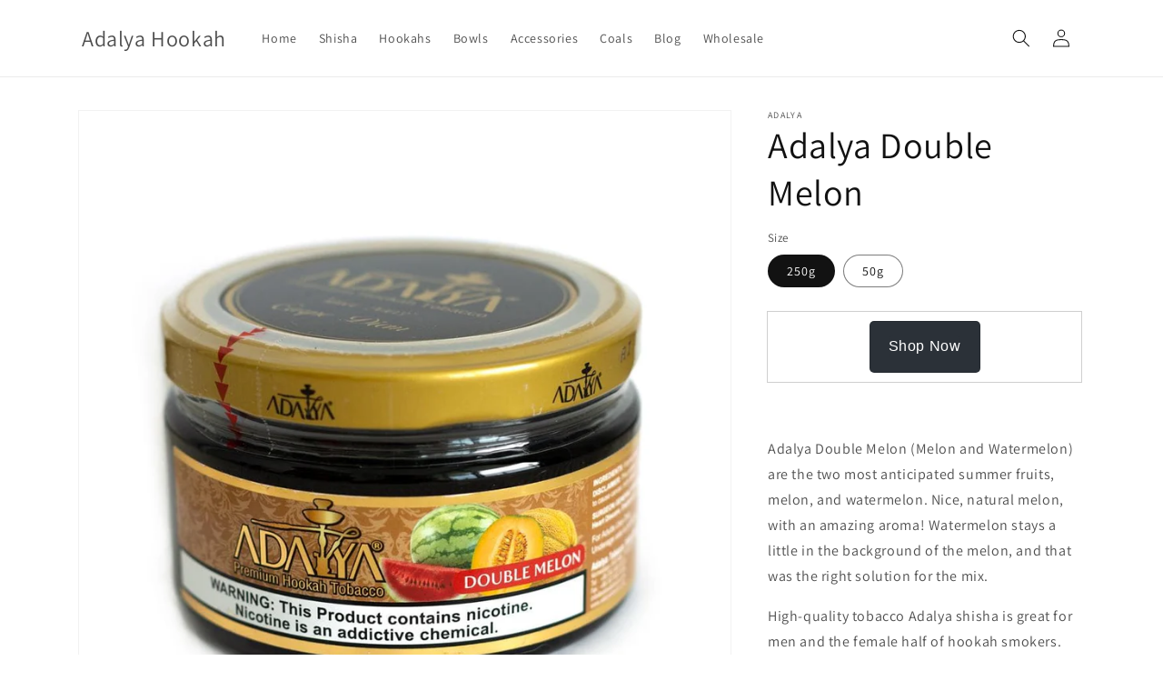

--- FILE ---
content_type: text/html; charset=utf-8
request_url: https://adalyahookah.com/products/adalya-double-melon-hookah-tobacco-250g
body_size: 19050
content:
<!doctype html>
<html class="no-js" lang="en">
  <head>
    <meta charset="utf-8">
    <meta http-equiv="X-UA-Compatible" content="IE=edge">
    <meta name="viewport" content="width=device-width,initial-scale=1">
    <meta name="theme-color" content="">
    <link rel="canonical" href="https://adalyahookah.com/products/adalya-double-melon-hookah-tobacco-250g">
    <link rel="preconnect" href="https://cdn.shopify.com" crossorigin><link rel="preconnect" href="https://fonts.shopifycdn.com" crossorigin><title>
      Adalya Double Melon
 &ndash; Adalya Hookah</title>

    
      <meta name="description" content="Adalya Double Melon (Melon and Watermelon) are the two most anticipated summer fruits, melon, and watermelon. Nice, natural melon, with an amazing aroma! Watermelon stays a little in the background of the melon, and that was the right solution for the mix. High-quality tobacco Adalya shisha is great for men and the female half of hookah smokers. Smoky, aromatic, and medium-strong, it is very easy to smoke, and the selected taste is as saturated and natural as possible. Really worth a try.">
    

    

<meta property="og:site_name" content="Adalya Hookah">
<meta property="og:url" content="https://adalyahookah.com/products/adalya-double-melon-hookah-tobacco-250g">
<meta property="og:title" content="Adalya Double Melon">
<meta property="og:type" content="product">
<meta property="og:description" content="Adalya Double Melon (Melon and Watermelon) are the two most anticipated summer fruits, melon, and watermelon. Nice, natural melon, with an amazing aroma! Watermelon stays a little in the background of the melon, and that was the right solution for the mix. High-quality tobacco Adalya shisha is great for men and the female half of hookah smokers. Smoky, aromatic, and medium-strong, it is very easy to smoke, and the selected taste is as saturated and natural as possible. Really worth a try."><meta property="og:image" content="http://adalyahookah.com/cdn/shop/products/Adalya-Double-Melon-Hookah-Tobacco-250g.jpg?v=1654823645">
  <meta property="og:image:secure_url" content="https://adalyahookah.com/cdn/shop/products/Adalya-Double-Melon-Hookah-Tobacco-250g.jpg?v=1654823645">
  <meta property="og:image:width" content="1000">
  <meta property="og:image:height" content="1000"><meta property="og:price:amount" content="3.49">
  <meta property="og:price:currency" content="USD"><meta name="twitter:card" content="summary_large_image">
<meta name="twitter:title" content="Adalya Double Melon">
<meta name="twitter:description" content="Adalya Double Melon (Melon and Watermelon) are the two most anticipated summer fruits, melon, and watermelon. Nice, natural melon, with an amazing aroma! Watermelon stays a little in the background of the melon, and that was the right solution for the mix. High-quality tobacco Adalya shisha is great for men and the female half of hookah smokers. Smoky, aromatic, and medium-strong, it is very easy to smoke, and the selected taste is as saturated and natural as possible. Really worth a try.">


    <script src="//adalyahookah.com/cdn/shop/t/1/assets/global.js?v=24850326154503943211654822978" defer="defer"></script>
    <script>window.performance && window.performance.mark && window.performance.mark('shopify.content_for_header.start');</script><meta id="shopify-digital-wallet" name="shopify-digital-wallet" content="/64948338932/digital_wallets/dialog">
<meta name="shopify-checkout-api-token" content="fd79c63a0d822946c9f9c8e81e199062">
<meta id="in-context-paypal-metadata" data-shop-id="64948338932" data-venmo-supported="true" data-environment="production" data-locale="en_US" data-paypal-v4="true" data-currency="USD">
<link rel="alternate" type="application/json+oembed" href="https://adalyahookah.com/products/adalya-double-melon-hookah-tobacco-250g.oembed">
<script async="async" src="/checkouts/internal/preloads.js?locale=en-US"></script>
<script id="shopify-features" type="application/json">{"accessToken":"fd79c63a0d822946c9f9c8e81e199062","betas":["rich-media-storefront-analytics"],"domain":"adalyahookah.com","predictiveSearch":true,"shopId":64948338932,"locale":"en"}</script>
<script>var Shopify = Shopify || {};
Shopify.shop = "adalya-hookah.myshopify.com";
Shopify.locale = "en";
Shopify.currency = {"active":"USD","rate":"1.0"};
Shopify.country = "US";
Shopify.theme = {"name":"Dawn","id":133359993076,"schema_name":"Dawn","schema_version":"5.0.0","theme_store_id":887,"role":"main"};
Shopify.theme.handle = "null";
Shopify.theme.style = {"id":null,"handle":null};
Shopify.cdnHost = "adalyahookah.com/cdn";
Shopify.routes = Shopify.routes || {};
Shopify.routes.root = "/";</script>
<script type="module">!function(o){(o.Shopify=o.Shopify||{}).modules=!0}(window);</script>
<script>!function(o){function n(){var o=[];function n(){o.push(Array.prototype.slice.apply(arguments))}return n.q=o,n}var t=o.Shopify=o.Shopify||{};t.loadFeatures=n(),t.autoloadFeatures=n()}(window);</script>
<script id="shop-js-analytics" type="application/json">{"pageType":"product"}</script>
<script defer="defer" async type="module" src="//adalyahookah.com/cdn/shopifycloud/shop-js/modules/v2/client.init-shop-cart-sync_WVOgQShq.en.esm.js"></script>
<script defer="defer" async type="module" src="//adalyahookah.com/cdn/shopifycloud/shop-js/modules/v2/chunk.common_C_13GLB1.esm.js"></script>
<script defer="defer" async type="module" src="//adalyahookah.com/cdn/shopifycloud/shop-js/modules/v2/chunk.modal_CLfMGd0m.esm.js"></script>
<script type="module">
  await import("//adalyahookah.com/cdn/shopifycloud/shop-js/modules/v2/client.init-shop-cart-sync_WVOgQShq.en.esm.js");
await import("//adalyahookah.com/cdn/shopifycloud/shop-js/modules/v2/chunk.common_C_13GLB1.esm.js");
await import("//adalyahookah.com/cdn/shopifycloud/shop-js/modules/v2/chunk.modal_CLfMGd0m.esm.js");

  window.Shopify.SignInWithShop?.initShopCartSync?.({"fedCMEnabled":true,"windoidEnabled":true});

</script>
<script id="__st">var __st={"a":64948338932,"offset":-18000,"reqid":"e7c7e873-c3a4-415e-8595-38b884086337-1769704037","pageurl":"adalyahookah.com\/products\/adalya-double-melon-hookah-tobacco-250g","u":"22daef9aed49","p":"product","rtyp":"product","rid":7720696283380};</script>
<script>window.ShopifyPaypalV4VisibilityTracking = true;</script>
<script id="captcha-bootstrap">!function(){'use strict';const t='contact',e='account',n='new_comment',o=[[t,t],['blogs',n],['comments',n],[t,'customer']],c=[[e,'customer_login'],[e,'guest_login'],[e,'recover_customer_password'],[e,'create_customer']],r=t=>t.map((([t,e])=>`form[action*='/${t}']:not([data-nocaptcha='true']) input[name='form_type'][value='${e}']`)).join(','),a=t=>()=>t?[...document.querySelectorAll(t)].map((t=>t.form)):[];function s(){const t=[...o],e=r(t);return a(e)}const i='password',u='form_key',d=['recaptcha-v3-token','g-recaptcha-response','h-captcha-response',i],f=()=>{try{return window.sessionStorage}catch{return}},m='__shopify_v',_=t=>t.elements[u];function p(t,e,n=!1){try{const o=window.sessionStorage,c=JSON.parse(o.getItem(e)),{data:r}=function(t){const{data:e,action:n}=t;return t[m]||n?{data:e,action:n}:{data:t,action:n}}(c);for(const[e,n]of Object.entries(r))t.elements[e]&&(t.elements[e].value=n);n&&o.removeItem(e)}catch(o){console.error('form repopulation failed',{error:o})}}const l='form_type',E='cptcha';function T(t){t.dataset[E]=!0}const w=window,h=w.document,L='Shopify',v='ce_forms',y='captcha';let A=!1;((t,e)=>{const n=(g='f06e6c50-85a8-45c8-87d0-21a2b65856fe',I='https://cdn.shopify.com/shopifycloud/storefront-forms-hcaptcha/ce_storefront_forms_captcha_hcaptcha.v1.5.2.iife.js',D={infoText:'Protected by hCaptcha',privacyText:'Privacy',termsText:'Terms'},(t,e,n)=>{const o=w[L][v],c=o.bindForm;if(c)return c(t,g,e,D).then(n);var r;o.q.push([[t,g,e,D],n]),r=I,A||(h.body.append(Object.assign(h.createElement('script'),{id:'captcha-provider',async:!0,src:r})),A=!0)});var g,I,D;w[L]=w[L]||{},w[L][v]=w[L][v]||{},w[L][v].q=[],w[L][y]=w[L][y]||{},w[L][y].protect=function(t,e){n(t,void 0,e),T(t)},Object.freeze(w[L][y]),function(t,e,n,w,h,L){const[v,y,A,g]=function(t,e,n){const i=e?o:[],u=t?c:[],d=[...i,...u],f=r(d),m=r(i),_=r(d.filter((([t,e])=>n.includes(e))));return[a(f),a(m),a(_),s()]}(w,h,L),I=t=>{const e=t.target;return e instanceof HTMLFormElement?e:e&&e.form},D=t=>v().includes(t);t.addEventListener('submit',(t=>{const e=I(t);if(!e)return;const n=D(e)&&!e.dataset.hcaptchaBound&&!e.dataset.recaptchaBound,o=_(e),c=g().includes(e)&&(!o||!o.value);(n||c)&&t.preventDefault(),c&&!n&&(function(t){try{if(!f())return;!function(t){const e=f();if(!e)return;const n=_(t);if(!n)return;const o=n.value;o&&e.removeItem(o)}(t);const e=Array.from(Array(32),(()=>Math.random().toString(36)[2])).join('');!function(t,e){_(t)||t.append(Object.assign(document.createElement('input'),{type:'hidden',name:u})),t.elements[u].value=e}(t,e),function(t,e){const n=f();if(!n)return;const o=[...t.querySelectorAll(`input[type='${i}']`)].map((({name:t})=>t)),c=[...d,...o],r={};for(const[a,s]of new FormData(t).entries())c.includes(a)||(r[a]=s);n.setItem(e,JSON.stringify({[m]:1,action:t.action,data:r}))}(t,e)}catch(e){console.error('failed to persist form',e)}}(e),e.submit())}));const S=(t,e)=>{t&&!t.dataset[E]&&(n(t,e.some((e=>e===t))),T(t))};for(const o of['focusin','change'])t.addEventListener(o,(t=>{const e=I(t);D(e)&&S(e,y())}));const B=e.get('form_key'),M=e.get(l),P=B&&M;t.addEventListener('DOMContentLoaded',(()=>{const t=y();if(P)for(const e of t)e.elements[l].value===M&&p(e,B);[...new Set([...A(),...v().filter((t=>'true'===t.dataset.shopifyCaptcha))])].forEach((e=>S(e,t)))}))}(h,new URLSearchParams(w.location.search),n,t,e,['guest_login'])})(!0,!0)}();</script>
<script integrity="sha256-4kQ18oKyAcykRKYeNunJcIwy7WH5gtpwJnB7kiuLZ1E=" data-source-attribution="shopify.loadfeatures" defer="defer" src="//adalyahookah.com/cdn/shopifycloud/storefront/assets/storefront/load_feature-a0a9edcb.js" crossorigin="anonymous"></script>
<script data-source-attribution="shopify.dynamic_checkout.dynamic.init">var Shopify=Shopify||{};Shopify.PaymentButton=Shopify.PaymentButton||{isStorefrontPortableWallets:!0,init:function(){window.Shopify.PaymentButton.init=function(){};var t=document.createElement("script");t.src="https://adalyahookah.com/cdn/shopifycloud/portable-wallets/latest/portable-wallets.en.js",t.type="module",document.head.appendChild(t)}};
</script>
<script data-source-attribution="shopify.dynamic_checkout.buyer_consent">
  function portableWalletsHideBuyerConsent(e){var t=document.getElementById("shopify-buyer-consent"),n=document.getElementById("shopify-subscription-policy-button");t&&n&&(t.classList.add("hidden"),t.setAttribute("aria-hidden","true"),n.removeEventListener("click",e))}function portableWalletsShowBuyerConsent(e){var t=document.getElementById("shopify-buyer-consent"),n=document.getElementById("shopify-subscription-policy-button");t&&n&&(t.classList.remove("hidden"),t.removeAttribute("aria-hidden"),n.addEventListener("click",e))}window.Shopify?.PaymentButton&&(window.Shopify.PaymentButton.hideBuyerConsent=portableWalletsHideBuyerConsent,window.Shopify.PaymentButton.showBuyerConsent=portableWalletsShowBuyerConsent);
</script>
<script data-source-attribution="shopify.dynamic_checkout.cart.bootstrap">document.addEventListener("DOMContentLoaded",(function(){function t(){return document.querySelector("shopify-accelerated-checkout-cart, shopify-accelerated-checkout")}if(t())Shopify.PaymentButton.init();else{new MutationObserver((function(e,n){t()&&(Shopify.PaymentButton.init(),n.disconnect())})).observe(document.body,{childList:!0,subtree:!0})}}));
</script>
<link id="shopify-accelerated-checkout-styles" rel="stylesheet" media="screen" href="https://adalyahookah.com/cdn/shopifycloud/portable-wallets/latest/accelerated-checkout-backwards-compat.css" crossorigin="anonymous">
<style id="shopify-accelerated-checkout-cart">
        #shopify-buyer-consent {
  margin-top: 1em;
  display: inline-block;
  width: 100%;
}

#shopify-buyer-consent.hidden {
  display: none;
}

#shopify-subscription-policy-button {
  background: none;
  border: none;
  padding: 0;
  text-decoration: underline;
  font-size: inherit;
  cursor: pointer;
}

#shopify-subscription-policy-button::before {
  box-shadow: none;
}

      </style>
<script id="sections-script" data-sections="header,footer" defer="defer" src="//adalyahookah.com/cdn/shop/t/1/compiled_assets/scripts.js?v=47"></script>
<script>window.performance && window.performance.mark && window.performance.mark('shopify.content_for_header.end');</script>


    <style data-shopify>
      @font-face {
  font-family: Assistant;
  font-weight: 400;
  font-style: normal;
  font-display: swap;
  src: url("//adalyahookah.com/cdn/fonts/assistant/assistant_n4.9120912a469cad1cc292572851508ca49d12e768.woff2") format("woff2"),
       url("//adalyahookah.com/cdn/fonts/assistant/assistant_n4.6e9875ce64e0fefcd3f4446b7ec9036b3ddd2985.woff") format("woff");
}

      @font-face {
  font-family: Assistant;
  font-weight: 700;
  font-style: normal;
  font-display: swap;
  src: url("//adalyahookah.com/cdn/fonts/assistant/assistant_n7.bf44452348ec8b8efa3aa3068825305886b1c83c.woff2") format("woff2"),
       url("//adalyahookah.com/cdn/fonts/assistant/assistant_n7.0c887fee83f6b3bda822f1150b912c72da0f7b64.woff") format("woff");
}

      
      
      @font-face {
  font-family: Assistant;
  font-weight: 400;
  font-style: normal;
  font-display: swap;
  src: url("//adalyahookah.com/cdn/fonts/assistant/assistant_n4.9120912a469cad1cc292572851508ca49d12e768.woff2") format("woff2"),
       url("//adalyahookah.com/cdn/fonts/assistant/assistant_n4.6e9875ce64e0fefcd3f4446b7ec9036b3ddd2985.woff") format("woff");
}


      :root {
        --font-body-family: Assistant, sans-serif;
        --font-body-style: normal;
        --font-body-weight: 400;
        --font-body-weight-bold: 700;

        --font-heading-family: Assistant, sans-serif;
        --font-heading-style: normal;
        --font-heading-weight: 400;

        --font-body-scale: 1.0;
        --font-heading-scale: 1.0;

        --color-base-text: 18, 18, 18;
        --color-shadow: 18, 18, 18;
        --color-base-background-1: 255, 255, 255;
        --color-base-background-2: 243, 243, 243;
        --color-base-solid-button-labels: 255, 255, 255;
        --color-base-outline-button-labels: 18, 18, 18;
        --color-base-accent-1: 18, 18, 18;
        --color-base-accent-2: 51, 79, 180;
        --payment-terms-background-color: #ffffff;

        --gradient-base-background-1: #ffffff;
        --gradient-base-background-2: #f3f3f3;
        --gradient-base-accent-1: #121212;
        --gradient-base-accent-2: #334fb4;

        --media-padding: px;
        --media-border-opacity: 0.05;
        --media-border-width: 1px;
        --media-radius: 0px;
        --media-shadow-opacity: 0.0;
        --media-shadow-horizontal-offset: 0px;
        --media-shadow-vertical-offset: 4px;
        --media-shadow-blur-radius: 5px;

        --page-width: 120rem;
        --page-width-margin: 0rem;

        --card-image-padding: 0.0rem;
        --card-corner-radius: 0.0rem;
        --card-text-alignment: left;
        --card-border-width: 0.0rem;
        --card-border-opacity: 0.1;
        --card-shadow-opacity: 0.0;
        --card-shadow-horizontal-offset: 0.0rem;
        --card-shadow-vertical-offset: 0.4rem;
        --card-shadow-blur-radius: 0.5rem;

        --badge-corner-radius: 4.0rem;

        --popup-border-width: 1px;
        --popup-border-opacity: 0.1;
        --popup-corner-radius: 0px;
        --popup-shadow-opacity: 0.0;
        --popup-shadow-horizontal-offset: 0px;
        --popup-shadow-vertical-offset: 4px;
        --popup-shadow-blur-radius: 5px;

        --drawer-border-width: 1px;
        --drawer-border-opacity: 0.1;
        --drawer-shadow-opacity: 0.0;
        --drawer-shadow-horizontal-offset: 0px;
        --drawer-shadow-vertical-offset: 4px;
        --drawer-shadow-blur-radius: 5px;

        --spacing-sections-desktop: 0px;
        --spacing-sections-mobile: 0px;

        --grid-desktop-vertical-spacing: 8px;
        --grid-desktop-horizontal-spacing: 8px;
        --grid-mobile-vertical-spacing: 4px;
        --grid-mobile-horizontal-spacing: 4px;

        --text-boxes-border-opacity: 0.1;
        --text-boxes-border-width: 0px;
        --text-boxes-radius: 0px;
        --text-boxes-shadow-opacity: 0.0;
        --text-boxes-shadow-horizontal-offset: 0px;
        --text-boxes-shadow-vertical-offset: 4px;
        --text-boxes-shadow-blur-radius: 5px;

        --buttons-radius: 0px;
        --buttons-radius-outset: 0px;
        --buttons-border-width: 1px;
        --buttons-border-opacity: 1.0;
        --buttons-shadow-opacity: 0.0;
        --buttons-shadow-horizontal-offset: 0px;
        --buttons-shadow-vertical-offset: 4px;
        --buttons-shadow-blur-radius: 5px;
        --buttons-border-offset: 0px;

        --inputs-radius: 0px;
        --inputs-border-width: 1px;
        --inputs-border-opacity: 0.55;
        --inputs-shadow-opacity: 0.0;
        --inputs-shadow-horizontal-offset: 0px;
        --inputs-margin-offset: 0px;
        --inputs-shadow-vertical-offset: 4px;
        --inputs-shadow-blur-radius: 5px;
        --inputs-radius-outset: 0px;

        --variant-pills-radius: 40px;
        --variant-pills-border-width: 1px;
        --variant-pills-border-opacity: 0.55;
        --variant-pills-shadow-opacity: 0.0;
        --variant-pills-shadow-horizontal-offset: 0px;
        --variant-pills-shadow-vertical-offset: 4px;
        --variant-pills-shadow-blur-radius: 5px;
      }

      *,
      *::before,
      *::after {
        box-sizing: inherit;
      }

      html {
        box-sizing: border-box;
        font-size: calc(var(--font-body-scale) * 62.5%);
        height: 100%;
      }

      body {
        display: grid;
        grid-template-rows: auto auto 1fr auto;
        grid-template-columns: 100%;
        min-height: 100%;
        margin: 0;
        font-size: 1.5rem;
        letter-spacing: 0.06rem;
        line-height: calc(1 + 0.8 / var(--font-body-scale));
        font-family: var(--font-body-family);
        font-style: var(--font-body-style);
        font-weight: var(--font-body-weight);
      }

      @media screen and (min-width: 750px) {
        body {
          font-size: 1.6rem;
        }
      }
    </style>

    <link href="//adalyahookah.com/cdn/shop/t/1/assets/base.css?v=3619301225237754951655584448" rel="stylesheet" type="text/css" media="all" />
<link rel="preload" as="font" href="//adalyahookah.com/cdn/fonts/assistant/assistant_n4.9120912a469cad1cc292572851508ca49d12e768.woff2" type="font/woff2" crossorigin><link rel="preload" as="font" href="//adalyahookah.com/cdn/fonts/assistant/assistant_n4.9120912a469cad1cc292572851508ca49d12e768.woff2" type="font/woff2" crossorigin><link rel="stylesheet" href="//adalyahookah.com/cdn/shop/t/1/assets/component-predictive-search.css?v=165644661289088488651654822974" media="print" onload="this.media='all'"><script>document.documentElement.className = document.documentElement.className.replace('no-js', 'js');
    if (Shopify.designMode) {
      document.documentElement.classList.add('shopify-design-mode');
    }
    </script>
  <link href="https://monorail-edge.shopifysvc.com" rel="dns-prefetch">
<script>(function(){if ("sendBeacon" in navigator && "performance" in window) {try {var session_token_from_headers = performance.getEntriesByType('navigation')[0].serverTiming.find(x => x.name == '_s').description;} catch {var session_token_from_headers = undefined;}var session_cookie_matches = document.cookie.match(/_shopify_s=([^;]*)/);var session_token_from_cookie = session_cookie_matches && session_cookie_matches.length === 2 ? session_cookie_matches[1] : "";var session_token = session_token_from_headers || session_token_from_cookie || "";function handle_abandonment_event(e) {var entries = performance.getEntries().filter(function(entry) {return /monorail-edge.shopifysvc.com/.test(entry.name);});if (!window.abandonment_tracked && entries.length === 0) {window.abandonment_tracked = true;var currentMs = Date.now();var navigation_start = performance.timing.navigationStart;var payload = {shop_id: 64948338932,url: window.location.href,navigation_start,duration: currentMs - navigation_start,session_token,page_type: "product"};window.navigator.sendBeacon("https://monorail-edge.shopifysvc.com/v1/produce", JSON.stringify({schema_id: "online_store_buyer_site_abandonment/1.1",payload: payload,metadata: {event_created_at_ms: currentMs,event_sent_at_ms: currentMs}}));}}window.addEventListener('pagehide', handle_abandonment_event);}}());</script>
<script id="web-pixels-manager-setup">(function e(e,d,r,n,o){if(void 0===o&&(o={}),!Boolean(null===(a=null===(i=window.Shopify)||void 0===i?void 0:i.analytics)||void 0===a?void 0:a.replayQueue)){var i,a;window.Shopify=window.Shopify||{};var t=window.Shopify;t.analytics=t.analytics||{};var s=t.analytics;s.replayQueue=[],s.publish=function(e,d,r){return s.replayQueue.push([e,d,r]),!0};try{self.performance.mark("wpm:start")}catch(e){}var l=function(){var e={modern:/Edge?\/(1{2}[4-9]|1[2-9]\d|[2-9]\d{2}|\d{4,})\.\d+(\.\d+|)|Firefox\/(1{2}[4-9]|1[2-9]\d|[2-9]\d{2}|\d{4,})\.\d+(\.\d+|)|Chrom(ium|e)\/(9{2}|\d{3,})\.\d+(\.\d+|)|(Maci|X1{2}).+ Version\/(15\.\d+|(1[6-9]|[2-9]\d|\d{3,})\.\d+)([,.]\d+|)( \(\w+\)|)( Mobile\/\w+|) Safari\/|Chrome.+OPR\/(9{2}|\d{3,})\.\d+\.\d+|(CPU[ +]OS|iPhone[ +]OS|CPU[ +]iPhone|CPU IPhone OS|CPU iPad OS)[ +]+(15[._]\d+|(1[6-9]|[2-9]\d|\d{3,})[._]\d+)([._]\d+|)|Android:?[ /-](13[3-9]|1[4-9]\d|[2-9]\d{2}|\d{4,})(\.\d+|)(\.\d+|)|Android.+Firefox\/(13[5-9]|1[4-9]\d|[2-9]\d{2}|\d{4,})\.\d+(\.\d+|)|Android.+Chrom(ium|e)\/(13[3-9]|1[4-9]\d|[2-9]\d{2}|\d{4,})\.\d+(\.\d+|)|SamsungBrowser\/([2-9]\d|\d{3,})\.\d+/,legacy:/Edge?\/(1[6-9]|[2-9]\d|\d{3,})\.\d+(\.\d+|)|Firefox\/(5[4-9]|[6-9]\d|\d{3,})\.\d+(\.\d+|)|Chrom(ium|e)\/(5[1-9]|[6-9]\d|\d{3,})\.\d+(\.\d+|)([\d.]+$|.*Safari\/(?![\d.]+ Edge\/[\d.]+$))|(Maci|X1{2}).+ Version\/(10\.\d+|(1[1-9]|[2-9]\d|\d{3,})\.\d+)([,.]\d+|)( \(\w+\)|)( Mobile\/\w+|) Safari\/|Chrome.+OPR\/(3[89]|[4-9]\d|\d{3,})\.\d+\.\d+|(CPU[ +]OS|iPhone[ +]OS|CPU[ +]iPhone|CPU IPhone OS|CPU iPad OS)[ +]+(10[._]\d+|(1[1-9]|[2-9]\d|\d{3,})[._]\d+)([._]\d+|)|Android:?[ /-](13[3-9]|1[4-9]\d|[2-9]\d{2}|\d{4,})(\.\d+|)(\.\d+|)|Mobile Safari.+OPR\/([89]\d|\d{3,})\.\d+\.\d+|Android.+Firefox\/(13[5-9]|1[4-9]\d|[2-9]\d{2}|\d{4,})\.\d+(\.\d+|)|Android.+Chrom(ium|e)\/(13[3-9]|1[4-9]\d|[2-9]\d{2}|\d{4,})\.\d+(\.\d+|)|Android.+(UC? ?Browser|UCWEB|U3)[ /]?(15\.([5-9]|\d{2,})|(1[6-9]|[2-9]\d|\d{3,})\.\d+)\.\d+|SamsungBrowser\/(5\.\d+|([6-9]|\d{2,})\.\d+)|Android.+MQ{2}Browser\/(14(\.(9|\d{2,})|)|(1[5-9]|[2-9]\d|\d{3,})(\.\d+|))(\.\d+|)|K[Aa][Ii]OS\/(3\.\d+|([4-9]|\d{2,})\.\d+)(\.\d+|)/},d=e.modern,r=e.legacy,n=navigator.userAgent;return n.match(d)?"modern":n.match(r)?"legacy":"unknown"}(),u="modern"===l?"modern":"legacy",c=(null!=n?n:{modern:"",legacy:""})[u],f=function(e){return[e.baseUrl,"/wpm","/b",e.hashVersion,"modern"===e.buildTarget?"m":"l",".js"].join("")}({baseUrl:d,hashVersion:r,buildTarget:u}),m=function(e){var d=e.version,r=e.bundleTarget,n=e.surface,o=e.pageUrl,i=e.monorailEndpoint;return{emit:function(e){var a=e.status,t=e.errorMsg,s=(new Date).getTime(),l=JSON.stringify({metadata:{event_sent_at_ms:s},events:[{schema_id:"web_pixels_manager_load/3.1",payload:{version:d,bundle_target:r,page_url:o,status:a,surface:n,error_msg:t},metadata:{event_created_at_ms:s}}]});if(!i)return console&&console.warn&&console.warn("[Web Pixels Manager] No Monorail endpoint provided, skipping logging."),!1;try{return self.navigator.sendBeacon.bind(self.navigator)(i,l)}catch(e){}var u=new XMLHttpRequest;try{return u.open("POST",i,!0),u.setRequestHeader("Content-Type","text/plain"),u.send(l),!0}catch(e){return console&&console.warn&&console.warn("[Web Pixels Manager] Got an unhandled error while logging to Monorail."),!1}}}}({version:r,bundleTarget:l,surface:e.surface,pageUrl:self.location.href,monorailEndpoint:e.monorailEndpoint});try{o.browserTarget=l,function(e){var d=e.src,r=e.async,n=void 0===r||r,o=e.onload,i=e.onerror,a=e.sri,t=e.scriptDataAttributes,s=void 0===t?{}:t,l=document.createElement("script"),u=document.querySelector("head"),c=document.querySelector("body");if(l.async=n,l.src=d,a&&(l.integrity=a,l.crossOrigin="anonymous"),s)for(var f in s)if(Object.prototype.hasOwnProperty.call(s,f))try{l.dataset[f]=s[f]}catch(e){}if(o&&l.addEventListener("load",o),i&&l.addEventListener("error",i),u)u.appendChild(l);else{if(!c)throw new Error("Did not find a head or body element to append the script");c.appendChild(l)}}({src:f,async:!0,onload:function(){if(!function(){var e,d;return Boolean(null===(d=null===(e=window.Shopify)||void 0===e?void 0:e.analytics)||void 0===d?void 0:d.initialized)}()){var d=window.webPixelsManager.init(e)||void 0;if(d){var r=window.Shopify.analytics;r.replayQueue.forEach((function(e){var r=e[0],n=e[1],o=e[2];d.publishCustomEvent(r,n,o)})),r.replayQueue=[],r.publish=d.publishCustomEvent,r.visitor=d.visitor,r.initialized=!0}}},onerror:function(){return m.emit({status:"failed",errorMsg:"".concat(f," has failed to load")})},sri:function(e){var d=/^sha384-[A-Za-z0-9+/=]+$/;return"string"==typeof e&&d.test(e)}(c)?c:"",scriptDataAttributes:o}),m.emit({status:"loading"})}catch(e){m.emit({status:"failed",errorMsg:(null==e?void 0:e.message)||"Unknown error"})}}})({shopId: 64948338932,storefrontBaseUrl: "https://adalyahookah.com",extensionsBaseUrl: "https://extensions.shopifycdn.com/cdn/shopifycloud/web-pixels-manager",monorailEndpoint: "https://monorail-edge.shopifysvc.com/unstable/produce_batch",surface: "storefront-renderer",enabledBetaFlags: ["2dca8a86"],webPixelsConfigList: [{"id":"shopify-app-pixel","configuration":"{}","eventPayloadVersion":"v1","runtimeContext":"STRICT","scriptVersion":"0450","apiClientId":"shopify-pixel","type":"APP","privacyPurposes":["ANALYTICS","MARKETING"]},{"id":"shopify-custom-pixel","eventPayloadVersion":"v1","runtimeContext":"LAX","scriptVersion":"0450","apiClientId":"shopify-pixel","type":"CUSTOM","privacyPurposes":["ANALYTICS","MARKETING"]}],isMerchantRequest: false,initData: {"shop":{"name":"Adalya Hookah","paymentSettings":{"currencyCode":"USD"},"myshopifyDomain":"adalya-hookah.myshopify.com","countryCode":"US","storefrontUrl":"https:\/\/adalyahookah.com"},"customer":null,"cart":null,"checkout":null,"productVariants":[{"price":{"amount":15.99,"currencyCode":"USD"},"product":{"title":"Adalya Double Melon","vendor":"Adalya","id":"7720696283380","untranslatedTitle":"Adalya Double Melon","url":"\/products\/adalya-double-melon-hookah-tobacco-250g","type":"Tobacco"},"id":"42932296024308","image":{"src":"\/\/adalyahookah.com\/cdn\/shop\/products\/Adalya-Double-Melon-Hookah-Tobacco-250g.jpg?v=1654823645"},"sku":"5ec05d94348be","title":"250g","untranslatedTitle":"250g"},{"price":{"amount":3.49,"currencyCode":"USD"},"product":{"title":"Adalya Double Melon","vendor":"Adalya","id":"7720696283380","untranslatedTitle":"Adalya Double Melon","url":"\/products\/adalya-double-melon-hookah-tobacco-250g","type":"Tobacco"},"id":"42932296057076","image":{"src":"\/\/adalyahookah.com\/cdn\/shop\/products\/Adalya-Double-Melon-hookah-tobacco-50g.jpg?v=1655067802"},"sku":"5ec05d94348be-2","title":"50g","untranslatedTitle":"50g"}],"purchasingCompany":null},},"https://adalyahookah.com/cdn","1d2a099fw23dfb22ep557258f5m7a2edbae",{"modern":"","legacy":""},{"shopId":"64948338932","storefrontBaseUrl":"https:\/\/adalyahookah.com","extensionBaseUrl":"https:\/\/extensions.shopifycdn.com\/cdn\/shopifycloud\/web-pixels-manager","surface":"storefront-renderer","enabledBetaFlags":"[\"2dca8a86\"]","isMerchantRequest":"false","hashVersion":"1d2a099fw23dfb22ep557258f5m7a2edbae","publish":"custom","events":"[[\"page_viewed\",{}],[\"product_viewed\",{\"productVariant\":{\"price\":{\"amount\":15.99,\"currencyCode\":\"USD\"},\"product\":{\"title\":\"Adalya Double Melon\",\"vendor\":\"Adalya\",\"id\":\"7720696283380\",\"untranslatedTitle\":\"Adalya Double Melon\",\"url\":\"\/products\/adalya-double-melon-hookah-tobacco-250g\",\"type\":\"Tobacco\"},\"id\":\"42932296024308\",\"image\":{\"src\":\"\/\/adalyahookah.com\/cdn\/shop\/products\/Adalya-Double-Melon-Hookah-Tobacco-250g.jpg?v=1654823645\"},\"sku\":\"5ec05d94348be\",\"title\":\"250g\",\"untranslatedTitle\":\"250g\"}}]]"});</script><script>
  window.ShopifyAnalytics = window.ShopifyAnalytics || {};
  window.ShopifyAnalytics.meta = window.ShopifyAnalytics.meta || {};
  window.ShopifyAnalytics.meta.currency = 'USD';
  var meta = {"product":{"id":7720696283380,"gid":"gid:\/\/shopify\/Product\/7720696283380","vendor":"Adalya","type":"Tobacco","handle":"adalya-double-melon-hookah-tobacco-250g","variants":[{"id":42932296024308,"price":1599,"name":"Adalya Double Melon - 250g","public_title":"250g","sku":"5ec05d94348be"},{"id":42932296057076,"price":349,"name":"Adalya Double Melon - 50g","public_title":"50g","sku":"5ec05d94348be-2"}],"remote":false},"page":{"pageType":"product","resourceType":"product","resourceId":7720696283380,"requestId":"e7c7e873-c3a4-415e-8595-38b884086337-1769704037"}};
  for (var attr in meta) {
    window.ShopifyAnalytics.meta[attr] = meta[attr];
  }
</script>
<script class="analytics">
  (function () {
    var customDocumentWrite = function(content) {
      var jquery = null;

      if (window.jQuery) {
        jquery = window.jQuery;
      } else if (window.Checkout && window.Checkout.$) {
        jquery = window.Checkout.$;
      }

      if (jquery) {
        jquery('body').append(content);
      }
    };

    var hasLoggedConversion = function(token) {
      if (token) {
        return document.cookie.indexOf('loggedConversion=' + token) !== -1;
      }
      return false;
    }

    var setCookieIfConversion = function(token) {
      if (token) {
        var twoMonthsFromNow = new Date(Date.now());
        twoMonthsFromNow.setMonth(twoMonthsFromNow.getMonth() + 2);

        document.cookie = 'loggedConversion=' + token + '; expires=' + twoMonthsFromNow;
      }
    }

    var trekkie = window.ShopifyAnalytics.lib = window.trekkie = window.trekkie || [];
    if (trekkie.integrations) {
      return;
    }
    trekkie.methods = [
      'identify',
      'page',
      'ready',
      'track',
      'trackForm',
      'trackLink'
    ];
    trekkie.factory = function(method) {
      return function() {
        var args = Array.prototype.slice.call(arguments);
        args.unshift(method);
        trekkie.push(args);
        return trekkie;
      };
    };
    for (var i = 0; i < trekkie.methods.length; i++) {
      var key = trekkie.methods[i];
      trekkie[key] = trekkie.factory(key);
    }
    trekkie.load = function(config) {
      trekkie.config = config || {};
      trekkie.config.initialDocumentCookie = document.cookie;
      var first = document.getElementsByTagName('script')[0];
      var script = document.createElement('script');
      script.type = 'text/javascript';
      script.onerror = function(e) {
        var scriptFallback = document.createElement('script');
        scriptFallback.type = 'text/javascript';
        scriptFallback.onerror = function(error) {
                var Monorail = {
      produce: function produce(monorailDomain, schemaId, payload) {
        var currentMs = new Date().getTime();
        var event = {
          schema_id: schemaId,
          payload: payload,
          metadata: {
            event_created_at_ms: currentMs,
            event_sent_at_ms: currentMs
          }
        };
        return Monorail.sendRequest("https://" + monorailDomain + "/v1/produce", JSON.stringify(event));
      },
      sendRequest: function sendRequest(endpointUrl, payload) {
        // Try the sendBeacon API
        if (window && window.navigator && typeof window.navigator.sendBeacon === 'function' && typeof window.Blob === 'function' && !Monorail.isIos12()) {
          var blobData = new window.Blob([payload], {
            type: 'text/plain'
          });

          if (window.navigator.sendBeacon(endpointUrl, blobData)) {
            return true;
          } // sendBeacon was not successful

        } // XHR beacon

        var xhr = new XMLHttpRequest();

        try {
          xhr.open('POST', endpointUrl);
          xhr.setRequestHeader('Content-Type', 'text/plain');
          xhr.send(payload);
        } catch (e) {
          console.log(e);
        }

        return false;
      },
      isIos12: function isIos12() {
        return window.navigator.userAgent.lastIndexOf('iPhone; CPU iPhone OS 12_') !== -1 || window.navigator.userAgent.lastIndexOf('iPad; CPU OS 12_') !== -1;
      }
    };
    Monorail.produce('monorail-edge.shopifysvc.com',
      'trekkie_storefront_load_errors/1.1',
      {shop_id: 64948338932,
      theme_id: 133359993076,
      app_name: "storefront",
      context_url: window.location.href,
      source_url: "//adalyahookah.com/cdn/s/trekkie.storefront.a804e9514e4efded663580eddd6991fcc12b5451.min.js"});

        };
        scriptFallback.async = true;
        scriptFallback.src = '//adalyahookah.com/cdn/s/trekkie.storefront.a804e9514e4efded663580eddd6991fcc12b5451.min.js';
        first.parentNode.insertBefore(scriptFallback, first);
      };
      script.async = true;
      script.src = '//adalyahookah.com/cdn/s/trekkie.storefront.a804e9514e4efded663580eddd6991fcc12b5451.min.js';
      first.parentNode.insertBefore(script, first);
    };
    trekkie.load(
      {"Trekkie":{"appName":"storefront","development":false,"defaultAttributes":{"shopId":64948338932,"isMerchantRequest":null,"themeId":133359993076,"themeCityHash":"16193096302030216845","contentLanguage":"en","currency":"USD","eventMetadataId":"a907962c-d808-40e7-9d13-8498afb13abb"},"isServerSideCookieWritingEnabled":true,"monorailRegion":"shop_domain","enabledBetaFlags":["65f19447","b5387b81"]},"Session Attribution":{},"S2S":{"facebookCapiEnabled":false,"source":"trekkie-storefront-renderer","apiClientId":580111}}
    );

    var loaded = false;
    trekkie.ready(function() {
      if (loaded) return;
      loaded = true;

      window.ShopifyAnalytics.lib = window.trekkie;

      var originalDocumentWrite = document.write;
      document.write = customDocumentWrite;
      try { window.ShopifyAnalytics.merchantGoogleAnalytics.call(this); } catch(error) {};
      document.write = originalDocumentWrite;

      window.ShopifyAnalytics.lib.page(null,{"pageType":"product","resourceType":"product","resourceId":7720696283380,"requestId":"e7c7e873-c3a4-415e-8595-38b884086337-1769704037","shopifyEmitted":true});

      var match = window.location.pathname.match(/checkouts\/(.+)\/(thank_you|post_purchase)/)
      var token = match? match[1]: undefined;
      if (!hasLoggedConversion(token)) {
        setCookieIfConversion(token);
        window.ShopifyAnalytics.lib.track("Viewed Product",{"currency":"USD","variantId":42932296024308,"productId":7720696283380,"productGid":"gid:\/\/shopify\/Product\/7720696283380","name":"Adalya Double Melon - 250g","price":"15.99","sku":"5ec05d94348be","brand":"Adalya","variant":"250g","category":"Tobacco","nonInteraction":true,"remote":false},undefined,undefined,{"shopifyEmitted":true});
      window.ShopifyAnalytics.lib.track("monorail:\/\/trekkie_storefront_viewed_product\/1.1",{"currency":"USD","variantId":42932296024308,"productId":7720696283380,"productGid":"gid:\/\/shopify\/Product\/7720696283380","name":"Adalya Double Melon - 250g","price":"15.99","sku":"5ec05d94348be","brand":"Adalya","variant":"250g","category":"Tobacco","nonInteraction":true,"remote":false,"referer":"https:\/\/adalyahookah.com\/products\/adalya-double-melon-hookah-tobacco-250g"});
      }
    });


        var eventsListenerScript = document.createElement('script');
        eventsListenerScript.async = true;
        eventsListenerScript.src = "//adalyahookah.com/cdn/shopifycloud/storefront/assets/shop_events_listener-3da45d37.js";
        document.getElementsByTagName('head')[0].appendChild(eventsListenerScript);

})();</script>
<script
  defer
  src="https://adalyahookah.com/cdn/shopifycloud/perf-kit/shopify-perf-kit-3.1.0.min.js"
  data-application="storefront-renderer"
  data-shop-id="64948338932"
  data-render-region="gcp-us-central1"
  data-page-type="product"
  data-theme-instance-id="133359993076"
  data-theme-name="Dawn"
  data-theme-version="5.0.0"
  data-monorail-region="shop_domain"
  data-resource-timing-sampling-rate="10"
  data-shs="true"
  data-shs-beacon="true"
  data-shs-export-with-fetch="true"
  data-shs-logs-sample-rate="1"
  data-shs-beacon-endpoint="https://adalyahookah.com/api/collect"
></script>
</head>

  <body class="gradient">
    <a class="skip-to-content-link button visually-hidden" href="#MainContent">
      Skip to content
    </a>

    <div id="shopify-section-announcement-bar" class="shopify-section">
</div>
    <div id="shopify-section-header" class="shopify-section section-header"><link rel="stylesheet" href="//adalyahookah.com/cdn/shop/t/1/assets/component-list-menu.css?v=151968516119678728991654822981" media="print" onload="this.media='all'">
<link rel="stylesheet" href="//adalyahookah.com/cdn/shop/t/1/assets/component-search.css?v=96455689198851321781654822968" media="print" onload="this.media='all'">
<link rel="stylesheet" href="//adalyahookah.com/cdn/shop/t/1/assets/component-menu-drawer.css?v=182311192829367774911654822972" media="print" onload="this.media='all'">
<link rel="stylesheet" href="//adalyahookah.com/cdn/shop/t/1/assets/component-cart-notification.css?v=119852831333870967341654822966" media="print" onload="this.media='all'">
<link rel="stylesheet" href="//adalyahookah.com/cdn/shop/t/1/assets/component-cart-items.css?v=23917223812499722491654822994" media="print" onload="this.media='all'"><link rel="stylesheet" href="//adalyahookah.com/cdn/shop/t/1/assets/component-price.css?v=112673864592427438181654822971" media="print" onload="this.media='all'">
  <link rel="stylesheet" href="//adalyahookah.com/cdn/shop/t/1/assets/component-loading-overlay.css?v=167310470843593579841654822997" media="print" onload="this.media='all'"><noscript><link href="//adalyahookah.com/cdn/shop/t/1/assets/component-list-menu.css?v=151968516119678728991654822981" rel="stylesheet" type="text/css" media="all" /></noscript>
<noscript><link href="//adalyahookah.com/cdn/shop/t/1/assets/component-search.css?v=96455689198851321781654822968" rel="stylesheet" type="text/css" media="all" /></noscript>
<noscript><link href="//adalyahookah.com/cdn/shop/t/1/assets/component-menu-drawer.css?v=182311192829367774911654822972" rel="stylesheet" type="text/css" media="all" /></noscript>
<noscript><link href="//adalyahookah.com/cdn/shop/t/1/assets/component-cart-notification.css?v=119852831333870967341654822966" rel="stylesheet" type="text/css" media="all" /></noscript>
<noscript><link href="//adalyahookah.com/cdn/shop/t/1/assets/component-cart-items.css?v=23917223812499722491654822994" rel="stylesheet" type="text/css" media="all" /></noscript>

<style>
  header-drawer {
    justify-self: start;
    margin-left: -1.2rem;
  }

  @media screen and (min-width: 990px) {
    header-drawer {
      display: none;
    }
  }

  .menu-drawer-container {
    display: flex;
  }

  .list-menu {
    list-style: none;
    padding: 0;
    margin: 0;
  }

  .list-menu--inline {
    display: inline-flex;
    flex-wrap: wrap;
  }

  summary.list-menu__item {
    padding-right: 2.7rem;
  }

  .list-menu__item {
    display: flex;
    align-items: center;
    line-height: calc(1 + 0.3 / var(--font-body-scale));
  }

  .list-menu__item--link {
    text-decoration: none;
    padding-bottom: 1rem;
    padding-top: 1rem;
    line-height: calc(1 + 0.8 / var(--font-body-scale));
  }

  @media screen and (min-width: 750px) {
    .list-menu__item--link {
      padding-bottom: 0.5rem;
      padding-top: 0.5rem;
    }
  }
</style><style data-shopify>.section-header {
    margin-bottom: 0px;
  }

  @media screen and (min-width: 750px) {
    .section-header {
      margin-bottom: 0px;
    }
  }</style><script src="//adalyahookah.com/cdn/shop/t/1/assets/details-disclosure.js?v=153497636716254413831654822990" defer="defer"></script>
<script src="//adalyahookah.com/cdn/shop/t/1/assets/details-modal.js?v=4511761896672669691654822989" defer="defer"></script>
<script src="//adalyahookah.com/cdn/shop/t/1/assets/cart-notification.js?v=146771965050272264641654822971" defer="defer"></script>

<svg xmlns="http://www.w3.org/2000/svg" class="hidden">
  <symbol id="icon-search" viewbox="0 0 18 19" fill="none">
    <path fill-rule="evenodd" clip-rule="evenodd" d="M11.03 11.68A5.784 5.784 0 112.85 3.5a5.784 5.784 0 018.18 8.18zm.26 1.12a6.78 6.78 0 11.72-.7l5.4 5.4a.5.5 0 11-.71.7l-5.41-5.4z" fill="currentColor"/>
  </symbol>

  <symbol id="icon-close" class="icon icon-close" fill="none" viewBox="0 0 18 17">
    <path d="M.865 15.978a.5.5 0 00.707.707l7.433-7.431 7.579 7.282a.501.501 0 00.846-.37.5.5 0 00-.153-.351L9.712 8.546l7.417-7.416a.5.5 0 10-.707-.708L8.991 7.853 1.413.573a.5.5 0 10-.693.72l7.563 7.268-7.418 7.417z" fill="currentColor">
  </symbol>
</svg>
<sticky-header class="header-wrapper color-background-1 gradient header-wrapper--border-bottom">
  <header class="header header--middle-left page-width header--has-menu"><header-drawer data-breakpoint="tablet">
        <details id="Details-menu-drawer-container" class="menu-drawer-container">
          <summary class="header__icon header__icon--menu header__icon--summary link focus-inset" aria-label="Menu">
            <span>
              <svg xmlns="http://www.w3.org/2000/svg" aria-hidden="true" focusable="false" role="presentation" class="icon icon-hamburger" fill="none" viewBox="0 0 18 16">
  <path d="M1 .5a.5.5 0 100 1h15.71a.5.5 0 000-1H1zM.5 8a.5.5 0 01.5-.5h15.71a.5.5 0 010 1H1A.5.5 0 01.5 8zm0 7a.5.5 0 01.5-.5h15.71a.5.5 0 010 1H1a.5.5 0 01-.5-.5z" fill="currentColor">
</svg>

              <svg xmlns="http://www.w3.org/2000/svg" aria-hidden="true" focusable="false" role="presentation" class="icon icon-close" fill="none" viewBox="0 0 18 17">
  <path d="M.865 15.978a.5.5 0 00.707.707l7.433-7.431 7.579 7.282a.501.501 0 00.846-.37.5.5 0 00-.153-.351L9.712 8.546l7.417-7.416a.5.5 0 10-.707-.708L8.991 7.853 1.413.573a.5.5 0 10-.693.72l7.563 7.268-7.418 7.417z" fill="currentColor">
</svg>

            </span>
          </summary>
          <div id="menu-drawer" class="gradient menu-drawer motion-reduce" tabindex="-1">
            <div class="menu-drawer__inner-container">
              <div class="menu-drawer__navigation-container">
                <nav class="menu-drawer__navigation">
                  <ul class="menu-drawer__menu has-submenu list-menu" role="list"><li><a href="/" class="menu-drawer__menu-item list-menu__item link link--text focus-inset">
                            Home
                          </a></li><li><a href="/collections/adalya-hookah-tobacco" class="menu-drawer__menu-item list-menu__item link link--text focus-inset">
                            Shisha
                          </a></li><li><a href="/collections/adalya-ath-hookahs" class="menu-drawer__menu-item list-menu__item link link--text focus-inset">
                            Hookahs
                          </a></li><li><a href="/collections/adalya-hookah-bowls" class="menu-drawer__menu-item list-menu__item link link--text focus-inset">
                            Bowls
                          </a></li><li><a href="/collections/adalya-hookah-accessories" class="menu-drawer__menu-item list-menu__item link link--text focus-inset">
                            Accessories
                          </a></li><li><a href="/collections/adalya-hookah-coals" class="menu-drawer__menu-item list-menu__item link link--text focus-inset">
                            Coals
                          </a></li><li><a href="/blogs/news" class="menu-drawer__menu-item list-menu__item link link--text focus-inset">
                            Blog
                          </a></li><li><a href="https://hookahwholesale.co/" class="menu-drawer__menu-item list-menu__item link link--text focus-inset">
                            Wholesale
                          </a></li></ul>
                </nav>
                <div class="menu-drawer__utility-links"><a href="https://shopify.com/64948338932/account?locale=en&region_country=US" class="menu-drawer__account link focus-inset h5">
                      <svg xmlns="http://www.w3.org/2000/svg" aria-hidden="true" focusable="false" role="presentation" class="icon icon-account" fill="none" viewBox="0 0 18 19">
  <path fill-rule="evenodd" clip-rule="evenodd" d="M6 4.5a3 3 0 116 0 3 3 0 01-6 0zm3-4a4 4 0 100 8 4 4 0 000-8zm5.58 12.15c1.12.82 1.83 2.24 1.91 4.85H1.51c.08-2.6.79-4.03 1.9-4.85C4.66 11.75 6.5 11.5 9 11.5s4.35.26 5.58 1.15zM9 10.5c-2.5 0-4.65.24-6.17 1.35C1.27 12.98.5 14.93.5 18v.5h17V18c0-3.07-.77-5.02-2.33-6.15-1.52-1.1-3.67-1.35-6.17-1.35z" fill="currentColor">
</svg>

Log in</a><ul class="list list-social list-unstyled" role="list"></ul>
                </div>
              </div>
            </div>
          </div>
        </details>
      </header-drawer><a href="/" class="header__heading-link link link--text focus-inset"><span class="h2">Adalya Hookah</span></a><nav class="header__inline-menu">
          <ul class="list-menu list-menu--inline" role="list"><li><a href="/" class="header__menu-item header__menu-item list-menu__item link link--text focus-inset">
                    <span>Home</span>
                  </a></li><li><a href="/collections/adalya-hookah-tobacco" class="header__menu-item header__menu-item list-menu__item link link--text focus-inset">
                    <span>Shisha</span>
                  </a></li><li><a href="/collections/adalya-ath-hookahs" class="header__menu-item header__menu-item list-menu__item link link--text focus-inset">
                    <span>Hookahs</span>
                  </a></li><li><a href="/collections/adalya-hookah-bowls" class="header__menu-item header__menu-item list-menu__item link link--text focus-inset">
                    <span>Bowls</span>
                  </a></li><li><a href="/collections/adalya-hookah-accessories" class="header__menu-item header__menu-item list-menu__item link link--text focus-inset">
                    <span>Accessories</span>
                  </a></li><li><a href="/collections/adalya-hookah-coals" class="header__menu-item header__menu-item list-menu__item link link--text focus-inset">
                    <span>Coals</span>
                  </a></li><li><a href="/blogs/news" class="header__menu-item header__menu-item list-menu__item link link--text focus-inset">
                    <span>Blog</span>
                  </a></li><li><a href="https://hookahwholesale.co/" class="header__menu-item header__menu-item list-menu__item link link--text focus-inset">
                    <span>Wholesale</span>
                  </a></li></ul>
        </nav><div class="header__icons">
      <details-modal class="header__search">
        <details>
          <summary class="header__icon header__icon--search header__icon--summary link focus-inset modal__toggle" aria-haspopup="dialog" aria-label="Search">
            <span>
              <svg class="modal__toggle-open icon icon-search" aria-hidden="true" focusable="false" role="presentation">
                <use href="#icon-search">
              </svg>
              <svg class="modal__toggle-close icon icon-close" aria-hidden="true" focusable="false" role="presentation">
                <use href="#icon-close">
              </svg>
            </span>
          </summary>
          <div class="search-modal modal__content gradient" role="dialog" aria-modal="true" aria-label="Search">
            <div class="modal-overlay"></div>
            <div class="search-modal__content search-modal__content-bottom" tabindex="-1"><predictive-search class="search-modal__form" data-loading-text="Loading..."><form action="/search" method="get" role="search" class="search search-modal__form">
                  <div class="field">
                    <input class="search__input field__input"
                      id="Search-In-Modal"
                      type="search"
                      name="q"
                      value=""
                      placeholder="Search"role="combobox"
                        aria-expanded="false"
                        aria-owns="predictive-search-results-list"
                        aria-controls="predictive-search-results-list"
                        aria-haspopup="listbox"
                        aria-autocomplete="list"
                        autocorrect="off"
                        autocomplete="off"
                        autocapitalize="off"
                        spellcheck="false">
                    <label class="field__label" for="Search-In-Modal">Search</label>
                    <input type="hidden" name="options[prefix]" value="last">
                    <button class="search__button field__button" aria-label="Search">
                      <svg class="icon icon-search" aria-hidden="true" focusable="false" role="presentation">
                        <use href="#icon-search">
                      </svg>
                    </button>
                  </div><div class="predictive-search predictive-search--header" tabindex="-1" data-predictive-search>
                      <div class="predictive-search__loading-state">
                        <svg aria-hidden="true" focusable="false" role="presentation" class="spinner" viewBox="0 0 66 66" xmlns="http://www.w3.org/2000/svg">
                          <circle class="path" fill="none" stroke-width="6" cx="33" cy="33" r="30"></circle>
                        </svg>
                      </div>
                    </div>

                    <span class="predictive-search-status visually-hidden" role="status" aria-hidden="true"></span></form></predictive-search><button type="button" class="search-modal__close-button modal__close-button link link--text focus-inset" aria-label="Close">
                <svg class="icon icon-close" aria-hidden="true" focusable="false" role="presentation">
                  <use href="#icon-close">
                </svg>
              </button>
            </div>
          </div>
        </details>
      </details-modal><a href="https://shopify.com/64948338932/account?locale=en&region_country=US" class="header__icon header__icon--account link focus-inset small-hide">
          <svg xmlns="http://www.w3.org/2000/svg" aria-hidden="true" focusable="false" role="presentation" class="icon icon-account" fill="none" viewBox="0 0 18 19">
  <path fill-rule="evenodd" clip-rule="evenodd" d="M6 4.5a3 3 0 116 0 3 3 0 01-6 0zm3-4a4 4 0 100 8 4 4 0 000-8zm5.58 12.15c1.12.82 1.83 2.24 1.91 4.85H1.51c.08-2.6.79-4.03 1.9-4.85C4.66 11.75 6.5 11.5 9 11.5s4.35.26 5.58 1.15zM9 10.5c-2.5 0-4.65.24-6.17 1.35C1.27 12.98.5 14.93.5 18v.5h17V18c0-3.07-.77-5.02-2.33-6.15-1.52-1.1-3.67-1.35-6.17-1.35z" fill="currentColor">
</svg>

          <span class="visually-hidden">Log in</span>
        </a><a href="/cart" class="header__icon header__icon--cart link focus-inset" id="cart-icon-bubble"><svg class="icon icon-cart-empty" aria-hidden="true" focusable="false" role="presentation" xmlns="http://www.w3.org/2000/svg" viewBox="0 0 40 40" fill="none">
  <path d="m15.75 11.8h-3.16l-.77 11.6a5 5 0 0 0 4.99 5.34h7.38a5 5 0 0 0 4.99-5.33l-.78-11.61zm0 1h-2.22l-.71 10.67a4 4 0 0 0 3.99 4.27h7.38a4 4 0 0 0 4-4.27l-.72-10.67h-2.22v.63a4.75 4.75 0 1 1 -9.5 0zm8.5 0h-7.5v.63a3.75 3.75 0 1 0 7.5 0z" fill="currentColor" fill-rule="evenodd"/>
</svg>
<span class="visually-hidden">Cart</span></a>
    </div>
  </header>
</sticky-header>

<cart-notification>
  <div class="cart-notification-wrapper page-width">
    <div id="cart-notification" class="cart-notification focus-inset color-background-1 gradient" aria-modal="true" aria-label="Item added to your cart" role="dialog" tabindex="-1">
      <div class="cart-notification__header">
        <h2 class="cart-notification__heading caption-large text-body"><svg class="icon icon-checkmark color-foreground-text" aria-hidden="true" focusable="false" xmlns="http://www.w3.org/2000/svg" viewBox="0 0 12 9" fill="none">
  <path fill-rule="evenodd" clip-rule="evenodd" d="M11.35.643a.5.5 0 01.006.707l-6.77 6.886a.5.5 0 01-.719-.006L.638 4.845a.5.5 0 11.724-.69l2.872 3.011 6.41-6.517a.5.5 0 01.707-.006h-.001z" fill="currentColor"/>
</svg>
Item added to your cart</h2>
        <button type="button" class="cart-notification__close modal__close-button link link--text focus-inset" aria-label="Close">
          <svg class="icon icon-close" aria-hidden="true" focusable="false"><use href="#icon-close"></svg>
        </button>
      </div>
      <div id="cart-notification-product" class="cart-notification-product"></div>
      <div class="cart-notification__links">
        <a href="/cart" id="cart-notification-button" class="button button--secondary button--full-width"></a>
        <form action="/cart" method="post" id="cart-notification-form">
          <button class="button button--primary button--full-width" name="checkout">Check out</button>
        </form>
        <button type="button" class="link button-label">Continue shopping</button>
      </div>
    </div>
  </div>
</cart-notification>
<style data-shopify>
  .cart-notification {
     display: none;
  }
</style>


<script type="application/ld+json">
  {
    "@context": "http://schema.org",
    "@type": "Organization",
    "name": "Adalya Hookah",
    
    "sameAs": [
      "",
      "",
      "",
      "",
      "",
      "",
      "",
      "",
      ""
    ],
    "url": "https:\/\/adalyahookah.com"
  }
</script>
</div>
    <main id="MainContent" class="content-for-layout focus-none" role="main" tabindex="-1">
      <section id="shopify-section-template--16111477588212__main" class="shopify-section section"><section id="MainProduct-template--16111477588212__main" class="page-width section-template--16111477588212__main-padding" data-section="template--16111477588212__main">
  <link href="//adalyahookah.com/cdn/shop/t/1/assets/section-main-product.css?v=182284089359771585231654822965" rel="stylesheet" type="text/css" media="all" />
  <link href="//adalyahookah.com/cdn/shop/t/1/assets/component-accordion.css?v=180964204318874863811654822965" rel="stylesheet" type="text/css" media="all" />
  <link href="//adalyahookah.com/cdn/shop/t/1/assets/component-price.css?v=112673864592427438181654822971" rel="stylesheet" type="text/css" media="all" />
  <link href="//adalyahookah.com/cdn/shop/t/1/assets/component-rte.css?v=69919436638515329781654822991" rel="stylesheet" type="text/css" media="all" />
  <link href="//adalyahookah.com/cdn/shop/t/1/assets/component-slider.css?v=120997663984027196991654822974" rel="stylesheet" type="text/css" media="all" />
  <link href="//adalyahookah.com/cdn/shop/t/1/assets/component-rating.css?v=24573085263941240431654822987" rel="stylesheet" type="text/css" media="all" />
  <link href="//adalyahookah.com/cdn/shop/t/1/assets/component-loading-overlay.css?v=167310470843593579841654822997" rel="stylesheet" type="text/css" media="all" />
  <link href="//adalyahookah.com/cdn/shop/t/1/assets/component-deferred-media.css?v=105211437941697141201654822986" rel="stylesheet" type="text/css" media="all" />
<style data-shopify>.section-template--16111477588212__main-padding {
      padding-top: 27px;
      padding-bottom: 9px;
    }

    @media screen and (min-width: 750px) {
      .section-template--16111477588212__main-padding {
        padding-top: 36px;
        padding-bottom: 12px;
      }
    }</style><script src="//adalyahookah.com/cdn/shop/t/1/assets/product-form.js?v=106714731521289003461654822967" defer="defer"></script><div class="product product--large product--stacked grid grid--1-col grid--2-col-tablet">
    <div class="grid__item product__media-wrapper">
      <media-gallery id="MediaGallery-template--16111477588212__main" role="region" class="product__media-gallery" aria-label="Gallery Viewer" data-desktop-layout="stacked">
        <div id="GalleryStatus-template--16111477588212__main" class="visually-hidden" role="status"></div>
        <slider-component id="GalleryViewer-template--16111477588212__main" class="slider-mobile-gutter">
          <a class="skip-to-content-link button visually-hidden quick-add-hidden" href="#ProductInfo-template--16111477588212__main">
            Skip to product information
          </a>
          <ul id="Slider-Gallery-template--16111477588212__main" class="product__media-list contains-media grid grid--peek list-unstyled slider slider--mobile" role="list"><li id="Slide-template--16111477588212__main-29900290490612" class="product__media-item grid__item slider__slide is-active product__media-item--variant" data-media-id="template--16111477588212__main-29900290490612">


<noscript><div class="product__media media gradient global-media-settings" style="padding-top: 100.0%;">
      <img
        srcset="//adalyahookah.com/cdn/shop/products/Adalya-Double-Melon-Hookah-Tobacco-250g.jpg?v=1654823645&width=493 493w,
          //adalyahookah.com/cdn/shop/products/Adalya-Double-Melon-Hookah-Tobacco-250g.jpg?v=1654823645&width=600 600w,
          //adalyahookah.com/cdn/shop/products/Adalya-Double-Melon-Hookah-Tobacco-250g.jpg?v=1654823645&width=713 713w,
          //adalyahookah.com/cdn/shop/products/Adalya-Double-Melon-Hookah-Tobacco-250g.jpg?v=1654823645&width=823 823w,
          //adalyahookah.com/cdn/shop/products/Adalya-Double-Melon-Hookah-Tobacco-250g.jpg?v=1654823645&width=990 990w,
          
          
          
          
          
          
          //adalyahookah.com/cdn/shop/products/Adalya-Double-Melon-Hookah-Tobacco-250g.jpg?v=1654823645 1000w"
        src="//adalyahookah.com/cdn/shop/products/Adalya-Double-Melon-Hookah-Tobacco-250g.jpg?v=1654823645&width=1946"
        sizes="(min-width: 1200px) 715px, (min-width: 990px) calc(65.0vw - 10rem), (min-width: 750px) calc((100vw - 11.5rem) / 2), calc(100vw - 4rem)"
        
        width="973"
        height="973"
        alt="Adalya Double Melon 250g - "
      >
    </div></noscript>

<modal-opener class="product__modal-opener product__modal-opener--image no-js-hidden" data-modal="#ProductModal-template--16111477588212__main">
  <span class="product__media-icon motion-reduce quick-add-hidden" aria-hidden="true"><svg aria-hidden="true" focusable="false" role="presentation" class="icon icon-plus" width="19" height="19" viewBox="0 0 19 19" fill="none" xmlns="http://www.w3.org/2000/svg">
  <path fill-rule="evenodd" clip-rule="evenodd" d="M4.66724 7.93978C4.66655 7.66364 4.88984 7.43922 5.16598 7.43853L10.6996 7.42464C10.9758 7.42395 11.2002 7.64724 11.2009 7.92339C11.2016 8.19953 10.9783 8.42395 10.7021 8.42464L5.16849 8.43852C4.89235 8.43922 4.66793 8.21592 4.66724 7.93978Z" fill="currentColor"/>
  <path fill-rule="evenodd" clip-rule="evenodd" d="M7.92576 4.66463C8.2019 4.66394 8.42632 4.88723 8.42702 5.16337L8.4409 10.697C8.44159 10.9732 8.2183 11.1976 7.94215 11.1983C7.66601 11.199 7.44159 10.9757 7.4409 10.6995L7.42702 5.16588C7.42633 4.88974 7.64962 4.66532 7.92576 4.66463Z" fill="currentColor"/>
  <path fill-rule="evenodd" clip-rule="evenodd" d="M12.8324 3.03011C10.1255 0.323296 5.73693 0.323296 3.03011 3.03011C0.323296 5.73693 0.323296 10.1256 3.03011 12.8324C5.73693 15.5392 10.1255 15.5392 12.8324 12.8324C15.5392 10.1256 15.5392 5.73693 12.8324 3.03011ZM2.32301 2.32301C5.42035 -0.774336 10.4421 -0.774336 13.5395 2.32301C16.6101 5.39361 16.6366 10.3556 13.619 13.4588L18.2473 18.0871C18.4426 18.2824 18.4426 18.599 18.2473 18.7943C18.0521 18.9895 17.7355 18.9895 17.5402 18.7943L12.8778 14.1318C9.76383 16.6223 5.20839 16.4249 2.32301 13.5395C-0.774335 10.4421 -0.774335 5.42035 2.32301 2.32301Z" fill="currentColor"/>
</svg>
</span>

  <div class="product__media media media--transparent gradient global-media-settings" style="padding-top: 100.0%;">
    <img
      srcset="//adalyahookah.com/cdn/shop/products/Adalya-Double-Melon-Hookah-Tobacco-250g.jpg?v=1654823645&width=493 493w,
        //adalyahookah.com/cdn/shop/products/Adalya-Double-Melon-Hookah-Tobacco-250g.jpg?v=1654823645&width=600 600w,
        //adalyahookah.com/cdn/shop/products/Adalya-Double-Melon-Hookah-Tobacco-250g.jpg?v=1654823645&width=713 713w,
        //adalyahookah.com/cdn/shop/products/Adalya-Double-Melon-Hookah-Tobacco-250g.jpg?v=1654823645&width=823 823w,
        //adalyahookah.com/cdn/shop/products/Adalya-Double-Melon-Hookah-Tobacco-250g.jpg?v=1654823645&width=990 990w,
        
        
        
        
        
        
        //adalyahookah.com/cdn/shop/products/Adalya-Double-Melon-Hookah-Tobacco-250g.jpg?v=1654823645 1000w"
      src="//adalyahookah.com/cdn/shop/products/Adalya-Double-Melon-Hookah-Tobacco-250g.jpg?v=1654823645&width=1946"
      sizes="(min-width: 1200px) 715px, (min-width: 990px) calc(65.0vw - 10rem), (min-width: 750px) calc((100vw - 11.5rem) / 2), calc(100vw - 4rem)"
      
      width="973"
      height="973"
      alt="Adalya Double Melon 250g - "
    >
  </div>
  <button class="product__media-toggle quick-add-hidden" type="button" aria-haspopup="dialog" data-media-id="29900290490612">
    <span class="visually-hidden">
      Open media 1 in modal
    </span>
  </button>
</modal-opener>
              </li><li id="Slide-template--16111477588212__main-29917025075444" class="product__media-item grid__item slider__slide product__media-item--variant" data-media-id="template--16111477588212__main-29917025075444">


<noscript><div class="product__media media gradient global-media-settings" style="padding-top: 100.0%;">
      <img
        srcset="//adalyahookah.com/cdn/shop/products/Adalya-Double-Melon-hookah-tobacco-50g.jpg?v=1655067802&width=493 493w,
          //adalyahookah.com/cdn/shop/products/Adalya-Double-Melon-hookah-tobacco-50g.jpg?v=1655067802&width=600 600w,
          //adalyahookah.com/cdn/shop/products/Adalya-Double-Melon-hookah-tobacco-50g.jpg?v=1655067802&width=713 713w,
          //adalyahookah.com/cdn/shop/products/Adalya-Double-Melon-hookah-tobacco-50g.jpg?v=1655067802&width=823 823w,
          //adalyahookah.com/cdn/shop/products/Adalya-Double-Melon-hookah-tobacco-50g.jpg?v=1655067802&width=990 990w,
          
          
          
          
          
          
          //adalyahookah.com/cdn/shop/products/Adalya-Double-Melon-hookah-tobacco-50g.jpg?v=1655067802 1000w"
        src="//adalyahookah.com/cdn/shop/products/Adalya-Double-Melon-hookah-tobacco-50g.jpg?v=1655067802&width=1946"
        sizes="(min-width: 1200px) 715px, (min-width: 990px) calc(65.0vw - 10rem), (min-width: 750px) calc((100vw - 11.5rem) / 2), calc(100vw - 4rem)"
        loading="lazy"
        width="973"
        height="973"
        alt=""
      >
    </div></noscript>

<modal-opener class="product__modal-opener product__modal-opener--image no-js-hidden" data-modal="#ProductModal-template--16111477588212__main">
  <span class="product__media-icon motion-reduce quick-add-hidden" aria-hidden="true"><svg aria-hidden="true" focusable="false" role="presentation" class="icon icon-plus" width="19" height="19" viewBox="0 0 19 19" fill="none" xmlns="http://www.w3.org/2000/svg">
  <path fill-rule="evenodd" clip-rule="evenodd" d="M4.66724 7.93978C4.66655 7.66364 4.88984 7.43922 5.16598 7.43853L10.6996 7.42464C10.9758 7.42395 11.2002 7.64724 11.2009 7.92339C11.2016 8.19953 10.9783 8.42395 10.7021 8.42464L5.16849 8.43852C4.89235 8.43922 4.66793 8.21592 4.66724 7.93978Z" fill="currentColor"/>
  <path fill-rule="evenodd" clip-rule="evenodd" d="M7.92576 4.66463C8.2019 4.66394 8.42632 4.88723 8.42702 5.16337L8.4409 10.697C8.44159 10.9732 8.2183 11.1976 7.94215 11.1983C7.66601 11.199 7.44159 10.9757 7.4409 10.6995L7.42702 5.16588C7.42633 4.88974 7.64962 4.66532 7.92576 4.66463Z" fill="currentColor"/>
  <path fill-rule="evenodd" clip-rule="evenodd" d="M12.8324 3.03011C10.1255 0.323296 5.73693 0.323296 3.03011 3.03011C0.323296 5.73693 0.323296 10.1256 3.03011 12.8324C5.73693 15.5392 10.1255 15.5392 12.8324 12.8324C15.5392 10.1256 15.5392 5.73693 12.8324 3.03011ZM2.32301 2.32301C5.42035 -0.774336 10.4421 -0.774336 13.5395 2.32301C16.6101 5.39361 16.6366 10.3556 13.619 13.4588L18.2473 18.0871C18.4426 18.2824 18.4426 18.599 18.2473 18.7943C18.0521 18.9895 17.7355 18.9895 17.5402 18.7943L12.8778 14.1318C9.76383 16.6223 5.20839 16.4249 2.32301 13.5395C-0.774335 10.4421 -0.774335 5.42035 2.32301 2.32301Z" fill="currentColor"/>
</svg>
</span>

  <div class="product__media media media--transparent gradient global-media-settings" style="padding-top: 100.0%;">
    <img
      srcset="//adalyahookah.com/cdn/shop/products/Adalya-Double-Melon-hookah-tobacco-50g.jpg?v=1655067802&width=493 493w,
        //adalyahookah.com/cdn/shop/products/Adalya-Double-Melon-hookah-tobacco-50g.jpg?v=1655067802&width=600 600w,
        //adalyahookah.com/cdn/shop/products/Adalya-Double-Melon-hookah-tobacco-50g.jpg?v=1655067802&width=713 713w,
        //adalyahookah.com/cdn/shop/products/Adalya-Double-Melon-hookah-tobacco-50g.jpg?v=1655067802&width=823 823w,
        //adalyahookah.com/cdn/shop/products/Adalya-Double-Melon-hookah-tobacco-50g.jpg?v=1655067802&width=990 990w,
        
        
        
        
        
        
        //adalyahookah.com/cdn/shop/products/Adalya-Double-Melon-hookah-tobacco-50g.jpg?v=1655067802 1000w"
      src="//adalyahookah.com/cdn/shop/products/Adalya-Double-Melon-hookah-tobacco-50g.jpg?v=1655067802&width=1946"
      sizes="(min-width: 1200px) 715px, (min-width: 990px) calc(65.0vw - 10rem), (min-width: 750px) calc((100vw - 11.5rem) / 2), calc(100vw - 4rem)"
      loading="lazy"
      width="973"
      height="973"
      alt=""
    >
  </div>
  <button class="product__media-toggle quick-add-hidden" type="button" aria-haspopup="dialog" data-media-id="29917025075444">
    <span class="visually-hidden">
      Open media 2 in modal
    </span>
  </button>
</modal-opener>
                </li></ul>
          <div class="slider-buttons no-js-hidden quick-add-hidden small-hide">
            <button type="button" class="slider-button slider-button--prev" name="previous" aria-label="Slide left"><svg aria-hidden="true" focusable="false" role="presentation" class="icon icon-caret" viewBox="0 0 10 6">
  <path fill-rule="evenodd" clip-rule="evenodd" d="M9.354.646a.5.5 0 00-.708 0L5 4.293 1.354.646a.5.5 0 00-.708.708l4 4a.5.5 0 00.708 0l4-4a.5.5 0 000-.708z" fill="currentColor">
</svg>
</button>
            <div class="slider-counter caption">
              <span class="slider-counter--current">1</span>
              <span aria-hidden="true"> / </span>
              <span class="visually-hidden">of</span>
              <span class="slider-counter--total">1</span>
            </div>
            <button type="button" class="slider-button slider-button--next" name="next" aria-label="Slide right"><svg aria-hidden="true" focusable="false" role="presentation" class="icon icon-caret" viewBox="0 0 10 6">
  <path fill-rule="evenodd" clip-rule="evenodd" d="M9.354.646a.5.5 0 00-.708 0L5 4.293 1.354.646a.5.5 0 00-.708.708l4 4a.5.5 0 00.708 0l4-4a.5.5 0 000-.708z" fill="currentColor">
</svg>
</button>
          </div>
        </slider-component></media-gallery>
    </div>
    <div class="product__info-wrapper grid__item">
      <div id="ProductInfo-template--16111477588212__main" class="product__info-container product__info-container--sticky"><p class="product__text caption-with-letter-spacing" >Adalya</p><div class="product__title" >
              <h1>Adalya Double Melon</h1>
              <a href="/products/adalya-double-melon-hookah-tobacco-250g" class="product__title">
                <h2 class="h1">
                  Adalya Double Melon
                </h2>
              </a>
            </div><p class="product__text subtitle" ></p><variant-radios class="no-js-hidden" data-section="template--16111477588212__main" data-url="/products/adalya-double-melon-hookah-tobacco-250g" ><fieldset class="js product-form__input">
                        <legend class="form__label">Size</legend><input type="radio" id="template--16111477588212__main-1-0"
                                name="Size"
                                value="250g"
                                form="product-form-template--16111477588212__main"
                                checked
                          >
                          <label for="template--16111477588212__main-1-0">
                            250g
                          </label><input type="radio" id="template--16111477588212__main-1-1"
                                name="Size"
                                value="50g"
                                form="product-form-template--16111477588212__main"
                                
                          >
                          <label for="template--16111477588212__main-1-1">
                            50g
                          </label></fieldset><script type="application/json">
                    [{"id":42932296024308,"title":"250g","option1":"250g","option2":null,"option3":null,"sku":"5ec05d94348be","requires_shipping":true,"taxable":true,"featured_image":{"id":37331396198644,"product_id":7720696283380,"position":1,"created_at":"2022-06-09T21:14:05-04:00","updated_at":"2022-06-09T21:14:05-04:00","alt":"Adalya Double Melon 250g - ","width":1000,"height":1000,"src":"\/\/adalyahookah.com\/cdn\/shop\/products\/Adalya-Double-Melon-Hookah-Tobacco-250g.jpg?v=1654823645","variant_ids":[42932296024308]},"available":true,"name":"Adalya Double Melon - 250g","public_title":"250g","options":["250g"],"price":1599,"weight":322,"compare_at_price":null,"inventory_management":"shopify","barcode":"","featured_media":{"alt":"Adalya Double Melon 250g - ","id":29900290490612,"position":1,"preview_image":{"aspect_ratio":1.0,"height":1000,"width":1000,"src":"\/\/adalyahookah.com\/cdn\/shop\/products\/Adalya-Double-Melon-Hookah-Tobacco-250g.jpg?v=1654823645"}},"requires_selling_plan":false,"selling_plan_allocations":[]},{"id":42932296057076,"title":"50g","option1":"50g","option2":null,"option3":null,"sku":"5ec05d94348be-2","requires_shipping":true,"taxable":true,"featured_image":{"id":37347896099060,"product_id":7720696283380,"position":2,"created_at":"2022-06-12T17:03:21-04:00","updated_at":"2022-06-12T17:03:22-04:00","alt":null,"width":1000,"height":1000,"src":"\/\/adalyahookah.com\/cdn\/shop\/products\/Adalya-Double-Melon-hookah-tobacco-50g.jpg?v=1655067802","variant_ids":[42932296057076]},"available":true,"name":"Adalya Double Melon - 50g","public_title":"50g","options":["50g"],"price":349,"weight":322,"compare_at_price":null,"inventory_management":"shopify","barcode":"","featured_media":{"alt":null,"id":29917025075444,"position":2,"preview_image":{"aspect_ratio":1.0,"height":1000,"width":1000,"src":"\/\/adalyahookah.com\/cdn\/shop\/products\/Adalya-Double-Melon-hookah-tobacco-50g.jpg?v=1655067802"}},"requires_selling_plan":false,"selling_plan_allocations":[]}]
                  </script>
                </variant-radios><noscript class="product-form__noscript-wrapper-template--16111477588212__main">
              <div class="product-form__input">
                <label class="form__label" for="Variants-template--16111477588212__main">Product variants</label>
                <div class="select">
                  <select name="id" id="Variants-template--16111477588212__main" class="select__select" form="product-form-template--16111477588212__main"><option
                        selected="selected"
                        
                        value="42932296024308"
                      >
                        250g

                        - $15.99
                      </option><option
                        
                        
                        value="42932296057076"
                      >
                        50g

                        - $3.49
                      </option></select>
                  <svg aria-hidden="true" focusable="false" role="presentation" class="icon icon-caret" viewBox="0 0 10 6">
  <path fill-rule="evenodd" clip-rule="evenodd" d="M9.354.646a.5.5 0 00-.708 0L5 4.293 1.354.646a.5.5 0 00-.708.708l4 4a.5.5 0 00.708 0l4-4a.5.5 0 000-.708z" fill="currentColor">
</svg>

                </div>
              </div>
            </noscript><div class="product__description rte quick-add-hidden">
                <!--Button--><center>
<table align="center" cellspacing="0" cellpadding="0" width="100%">
<tbody>
<tr>
<td align="center" style="padding: 10px;">
<table border="0" class="mobile-button" cellspacing="0" cellpadding="0">
<tbody>
<tr>
<td align="center" bgcolor="#2b3138" style="background-color: #2b3138; margin: auto; max-width: 600px; -webkit-border-radius: 5px; -moz-border-radius: 5px; border-radius: 5px; padding: 15px 20px;" width="100%">
<!-- [if mso]> <![endif]--> <a href="https://iconhookah.com/collections/adalya-hookah-tobacco" style="16px; font-family: Helvetica, Arial, sans-serif; color: #ffffff; font-weight: normal; text-align: center; background-color: #2b3138; text-decoration: none; border: none; -webkit-border-radius: 5px; -moz-border-radius: 5px; border-radius: 5px; display: inline-block;" target="_blank"> <span style="font-size: 16px; font-family: Helvetica, Arial, sans-serif; color: #ffffff; font-weight: normal; line-height: 1.5em; text-align: center;">Shop Now</span> </a> <!-- [if mso]> <![endif]-->
</td>
</tr>
</tbody>
</table>
</td>
</tr>
</tbody>
</table>
</center>
<p> </p>
<p>Adalya Double Melon (Melon and Watermelon) are the two most anticipated summer fruits, melon, and watermelon. Nice, natural melon, with an amazing aroma! Watermelon stays a little in the background of the melon, and that was the right solution for the mix.<br></p>
<p class="p1">High-quality tobacco Adalya shisha is great for men and the female half of hookah smokers. Smoky, aromatic, and medium-strong, it is very easy to smoke, and the selected taste is as saturated and natural as possible. Really worth a try.</p>
<p> </p>
<div class="woodmart-tab-wrapper">
<div id="tab-description" class="shopify-Tabs-panel shopify-Tabs-panel--description entry-content wc-tab">
<div class="wc-tab-inner woodmart-scroll has-scrollbar">
<div tabindex="0" class="woodmart-scroll-content">
<div class="woodmart-tab-wrapper">
<div id="tab-description" class="shopify-Tabs-panel shopify-Tabs-panel--description entry-content wc-tab">
<div class="wc-tab-inner woodmart-scroll has-scrollbar">
<div tabindex="0" class="woodmart-scroll-content"></div>
</div>
</div>
</div>
<div class="woodmart-tab-wrapper"></div>
</div>
</div>
</div>
</div>
<div class="woodmart-tab-wrapper"></div>
              </div><a href="/products/adalya-double-melon-hookah-tobacco-250g" class="link product__view-details animate-arrow">
          View full details
          <svg viewBox="0 0 14 10" fill="none" aria-hidden="true" focusable="false" role="presentation" class="icon icon-arrow" xmlns="http://www.w3.org/2000/svg">
  <path fill-rule="evenodd" clip-rule="evenodd" d="M8.537.808a.5.5 0 01.817-.162l4 4a.5.5 0 010 .708l-4 4a.5.5 0 11-.708-.708L11.793 5.5H1a.5.5 0 010-1h10.793L8.646 1.354a.5.5 0 01-.109-.546z" fill="currentColor">
</svg>

        </a>
      </div>
    </div>
  </div>

  <product-modal id="ProductModal-template--16111477588212__main" class="product-media-modal media-modal">
    <div class="product-media-modal__dialog" role="dialog" aria-label="Media gallery" aria-modal="true" tabindex="-1">
      <button id="ModalClose-template--16111477588212__main" type="button" class="product-media-modal__toggle" aria-label="Close"><svg xmlns="http://www.w3.org/2000/svg" aria-hidden="true" focusable="false" role="presentation" class="icon icon-close" fill="none" viewBox="0 0 18 17">
  <path d="M.865 15.978a.5.5 0 00.707.707l7.433-7.431 7.579 7.282a.501.501 0 00.846-.37.5.5 0 00-.153-.351L9.712 8.546l7.417-7.416a.5.5 0 10-.707-.708L8.991 7.853 1.413.573a.5.5 0 10-.693.72l7.563 7.268-7.418 7.417z" fill="currentColor">
</svg>
</button>

      <div class="product-media-modal__content gradient" role="document" aria-label="Media gallery" tabindex="0">
<img
    class="global-media-settings global-media-settings--no-shadow"
    srcset="//adalyahookah.com/cdn/shop/products/Adalya-Double-Melon-Hookah-Tobacco-250g.jpg?v=1654823645&width=550 550w,//adalyahookah.com/cdn/shop/products/Adalya-Double-Melon-Hookah-Tobacco-250g.jpg?v=1654823645 1000w"
    sizes="(min-width: 750px) calc(100vw - 22rem), 1100px"
    src="//adalyahookah.com/cdn/shop/products/Adalya-Double-Melon-Hookah-Tobacco-250g.jpg?v=1654823645&width=1445"
    alt="Adalya Double Melon 250g - "
    loading="lazy"
    width="1100"
    height="1100"
    data-media-id="29900290490612"
    class="product__media-item--variant"
  >
<img
    class="global-media-settings global-media-settings--no-shadow"
    srcset="//adalyahookah.com/cdn/shop/products/Adalya-Double-Melon-hookah-tobacco-50g.jpg?v=1655067802&width=550 550w,//adalyahookah.com/cdn/shop/products/Adalya-Double-Melon-hookah-tobacco-50g.jpg?v=1655067802 1000w"
    sizes="(min-width: 750px) calc(100vw - 22rem), 1100px"
    src="//adalyahookah.com/cdn/shop/products/Adalya-Double-Melon-hookah-tobacco-50g.jpg?v=1655067802&width=1445"
    alt="Adalya Double Melon"
    loading="lazy"
    width="1100"
    height="1100"
    data-media-id="29917025075444"
    class="product__media-item--variant"
  ></div>
    </div>
  </product-modal>

  
<script src="//adalyahookah.com/cdn/shop/t/1/assets/product-modal.js?v=50921580101160527761654822985" defer="defer"></script>
    <script src="//adalyahookah.com/cdn/shop/t/1/assets/media-gallery.js?v=152902515749446478401654822975" defer="defer"></script><script>
    document.addEventListener('DOMContentLoaded', function() {
      function isIE() {
        const ua = window.navigator.userAgent;
        const msie = ua.indexOf('MSIE ');
        const trident = ua.indexOf('Trident/');

        return (msie > 0 || trident > 0);
      }

      if (!isIE()) return;
      const hiddenInput = document.querySelector('#product-form-template--16111477588212__main input[name="id"]');
      const noScriptInputWrapper = document.createElement('div');
      const variantSwitcher = document.querySelector('variant-radios[data-section="template--16111477588212__main"]') || document.querySelector('variant-selects[data-section="template--16111477588212__main"]');
      noScriptInputWrapper.innerHTML = document.querySelector('.product-form__noscript-wrapper-template--16111477588212__main').textContent;
      variantSwitcher.outerHTML = noScriptInputWrapper.outerHTML;

      document.querySelector('#Variants-template--16111477588212__main').addEventListener('change', function(event) {
        hiddenInput.value = event.currentTarget.value;
      });
    });
  </script><script type="application/ld+json">
    {
      "@context": "http://schema.org/",
      "@type": "Product",
      "name": "Adalya Double Melon",
      "url": "https:\/\/adalyahookah.com\/products\/adalya-double-melon-hookah-tobacco-250g",
      "image": [
          "https:\/\/adalyahookah.com\/cdn\/shop\/products\/Adalya-Double-Melon-Hookah-Tobacco-250g.jpg?v=1654823645\u0026width=1000"
        ],
      "description": "\n\n\n\n\n\n\n\n\n  Shop Now  \n\n\n\n\n\n\n\n\n\n \nAdalya Double Melon (Melon and Watermelon) are the two most anticipated summer fruits, melon, and watermelon. Nice, natural melon, with an amazing aroma! Watermelon stays a little in the background of the melon, and that was the right solution for the mix.\nHigh-quality tobacco Adalya shisha is great for men and the female half of hookah smokers. Smoky, aromatic, and medium-strong, it is very easy to smoke, and the selected taste is as saturated and natural as possible. Really worth a try.\n \n\n\n\n\n\n\n\n\n\n\n\n\n\n\n\n\n",
      "sku": "5ec05d94348be",
      "brand": {
        "@type": "Thing",
        "name": "Adalya"
      },
      "offers": [{
            "@type" : "Offer","sku": "5ec05d94348be","availability" : "http://schema.org/InStock",
            "price" : 15.99,
            "priceCurrency" : "USD",
            "url" : "https:\/\/adalyahookah.com\/products\/adalya-double-melon-hookah-tobacco-250g?variant=42932296024308"
          },
{
            "@type" : "Offer","sku": "5ec05d94348be-2","availability" : "http://schema.org/InStock",
            "price" : 3.49,
            "priceCurrency" : "USD",
            "url" : "https:\/\/adalyahookah.com\/products\/adalya-double-melon-hookah-tobacco-250g?variant=42932296057076"
          }
]
    }
  </script>
</section>


</section>
    </main>

    <div id="shopify-section-footer" class="shopify-section">
<link href="//adalyahookah.com/cdn/shop/t/1/assets/section-footer.css?v=83777583229853969691654822995" rel="stylesheet" type="text/css" media="all" />
<link rel="stylesheet" href="//adalyahookah.com/cdn/shop/t/1/assets/component-newsletter.css?v=103472482056003053551654822991" media="print" onload="this.media='all'">
<link rel="stylesheet" href="//adalyahookah.com/cdn/shop/t/1/assets/component-list-menu.css?v=151968516119678728991654822981" media="print" onload="this.media='all'">
<link rel="stylesheet" href="//adalyahookah.com/cdn/shop/t/1/assets/component-list-payment.css?v=69253961410771838501654822977" media="print" onload="this.media='all'">
<link rel="stylesheet" href="//adalyahookah.com/cdn/shop/t/1/assets/component-list-social.css?v=52211663153726659061654822968" media="print" onload="this.media='all'">
<link rel="stylesheet" href="//adalyahookah.com/cdn/shop/t/1/assets/component-rte.css?v=69919436638515329781654822991" media="print" onload="this.media='all'">
<link rel="stylesheet" href="//adalyahookah.com/cdn/shop/t/1/assets/disclosure.css?v=646595190999601341654822976" media="print" onload="this.media='all'">

<noscript><link href="//adalyahookah.com/cdn/shop/t/1/assets/component-newsletter.css?v=103472482056003053551654822991" rel="stylesheet" type="text/css" media="all" /></noscript>
<noscript><link href="//adalyahookah.com/cdn/shop/t/1/assets/component-list-menu.css?v=151968516119678728991654822981" rel="stylesheet" type="text/css" media="all" /></noscript>
<noscript><link href="//adalyahookah.com/cdn/shop/t/1/assets/component-list-payment.css?v=69253961410771838501654822977" rel="stylesheet" type="text/css" media="all" /></noscript>
<noscript><link href="//adalyahookah.com/cdn/shop/t/1/assets/component-list-social.css?v=52211663153726659061654822968" rel="stylesheet" type="text/css" media="all" /></noscript>
<noscript><link href="//adalyahookah.com/cdn/shop/t/1/assets/component-rte.css?v=69919436638515329781654822991" rel="stylesheet" type="text/css" media="all" /></noscript>
<noscript><link href="//adalyahookah.com/cdn/shop/t/1/assets/disclosure.css?v=646595190999601341654822976" rel="stylesheet" type="text/css" media="all" /></noscript><style data-shopify>.footer {
    margin-top: 36px;
  }

  .section-footer-padding {
    padding-top: 27px;
    padding-bottom: 27px;
  }

  @media screen and (min-width: 750px) {
    .footer {
      margin-top: 48px;
    }

    .section-footer-padding {
      padding-top: 36px;
      padding-bottom: 36px;
    }
  }</style><footer class="footer color-background-1 gradient section-footer-padding"><div class="footer__content-bottom">
    <div class="footer__content-bottom-wrapper page-width">
      <div class="footer__column footer__localization isolate"></div>
      <div class="footer__column footer__column--info"></div>
    </div>
  </div>
</footer>




</div>

    <ul hidden>
      <li id="a11y-refresh-page-message">Choosing a selection results in a full page refresh.</li>
    </ul>

    <script>
      window.shopUrl = 'https://adalyahookah.com';
      window.routes = {
        cart_add_url: '/cart/add',
        cart_change_url: '/cart/change',
        cart_update_url: '/cart/update',
        predictive_search_url: '/search/suggest'
      };

      window.cartStrings = {
        error: `There was an error while updating your cart. Please try again.`,
        quantityError: `You can only add [quantity] of this item to your cart.`
      }

      window.variantStrings = {
        addToCart: `Add to cart`,
        soldOut: `Sold out`,
        unavailable: `Unavailable`,
      }

      window.accessibilityStrings = {
        imageAvailable: `Image [index] is now available in gallery view`,
        shareSuccess: `Link copied to clipboard`,
        pauseSlideshow: `Pause slideshow`,
        playSlideshow: `Play slideshow`,
      }
    </script><script src="//adalyahookah.com/cdn/shop/t/1/assets/predictive-search.js?v=31278710863581584031654822981" defer="defer"></script></body>
</html>
